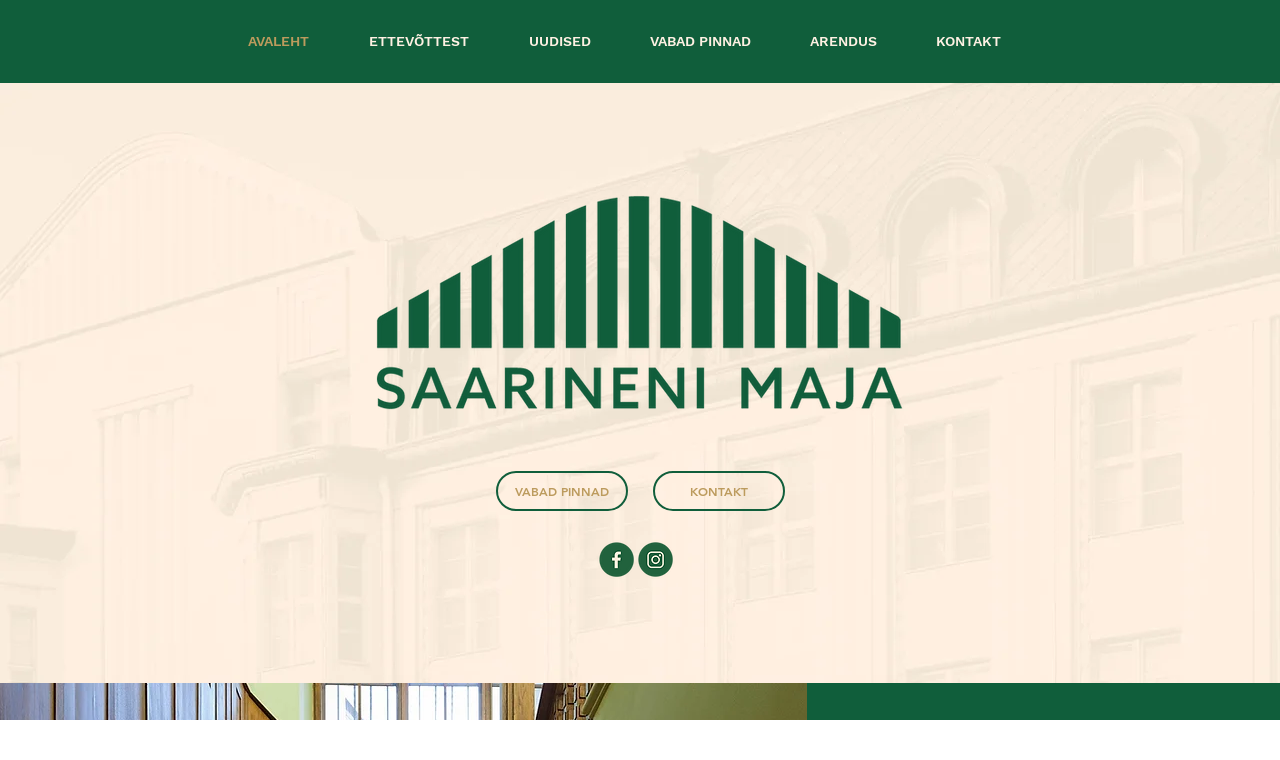

--- FILE ---
content_type: text/css; charset=utf-8
request_url: https://www.saarinenimaja.ee/_serverless/pro-gallery-css-v4-server/layoutCss?ver=2&id=comp-k4aanxgi&items=3532_1920_1080%7C3570_1640_1080%7C3375_1920_1080%7C3657_1920_1080%7C3735_1920_1080%7C3618_1920_1080&container=1843_1280_601_720&options=layoutParams_cropRatio:1.3333333333333333%7ClayoutParams_structure_galleryRatio_value:0%7ClayoutParams_repeatingGroupTypes:%7ClayoutParams_gallerySpacing:0%7CgroupTypes:1%7CnumberOfImagesPerRow:3%7CcollageAmount:0.8%7CtextsVerticalPadding:0%7CtextsHorizontalPadding:0%7CcalculateTextBoxHeightMode:MANUAL%7CtargetItemSize:45%7CcubeRatio:1.3333333333333333%7CexternalInfoHeight:0%7CexternalInfoWidth:0%7CisRTL:false%7CisVertical:false%7CminItemSize:120%7CgroupSize:1%7CchooseBestGroup:true%7CcubeImages:false%7CcubeType:fit%7CsmartCrop:false%7CcollageDensity:1%7CimageMargin:-1%7ChasThumbnails:false%7CgalleryThumbnailsAlignment:bottom%7CgridStyle:1%7CtitlePlacement:SHOW_ON_HOVER%7CarrowsSize:23%7CslideshowInfoSize:200%7CimageInfoType:NO_BACKGROUND%7CtextBoxHeight:0%7CscrollDirection:1%7CgalleryLayout:4%7CgallerySizeType:smart%7CgallerySize:45%7CcropOnlyFill:true%7CnumberOfImagesPerCol:1%7CgroupsPerStrip:0%7Cscatter:0%7CenableInfiniteScroll:true%7CthumbnailSpacings:5%7CarrowsPosition:0%7CthumbnailSize:120%7CcalculateTextBoxWidthMode:PERCENT%7CtextBoxWidthPercent:50%7CuseMaxDimensions:false%7CrotatingGroupTypes:%7CfixedColumns:0%7CrotatingCropRatios:%7CgallerySizePx:0%7CplaceGroupsLtr:false
body_size: 70
content:
#pro-gallery-comp-k4aanxgi .pro-gallery-parent-container{ width: 1280px !important; height: 601px !important; } #pro-gallery-comp-k4aanxgi [data-hook="item-container"][data-idx="0"].gallery-item-container{opacity: 1 !important;display: block !important;transition: opacity .2s ease !important;top: 0px !important;left: 0px !important;right: auto !important;height: 601px !important;width: 1068px !important;} #pro-gallery-comp-k4aanxgi [data-hook="item-container"][data-idx="0"] .gallery-item-common-info-outer{height: 100% !important;} #pro-gallery-comp-k4aanxgi [data-hook="item-container"][data-idx="0"] .gallery-item-common-info{height: 100% !important;width: 100% !important;} #pro-gallery-comp-k4aanxgi [data-hook="item-container"][data-idx="0"] .gallery-item-wrapper{width: 1068px !important;height: 601px !important;margin: 0 !important;} #pro-gallery-comp-k4aanxgi [data-hook="item-container"][data-idx="0"] .gallery-item-content{width: 1068px !important;height: 601px !important;margin: 0px 0px !important;opacity: 1 !important;} #pro-gallery-comp-k4aanxgi [data-hook="item-container"][data-idx="0"] .gallery-item-hover{width: 1068px !important;height: 601px !important;opacity: 1 !important;} #pro-gallery-comp-k4aanxgi [data-hook="item-container"][data-idx="0"] .item-hover-flex-container{width: 1068px !important;height: 601px !important;margin: 0px 0px !important;opacity: 1 !important;} #pro-gallery-comp-k4aanxgi [data-hook="item-container"][data-idx="0"] .gallery-item-wrapper img{width: 100% !important;height: 100% !important;opacity: 1 !important;} #pro-gallery-comp-k4aanxgi [data-hook="item-container"][data-idx="1"].gallery-item-container{opacity: 1 !important;display: block !important;transition: opacity .2s ease !important;top: 0px !important;left: 1067px !important;right: auto !important;height: 601px !important;width: 912px !important;} #pro-gallery-comp-k4aanxgi [data-hook="item-container"][data-idx="1"] .gallery-item-common-info-outer{height: 100% !important;} #pro-gallery-comp-k4aanxgi [data-hook="item-container"][data-idx="1"] .gallery-item-common-info{height: 100% !important;width: 100% !important;} #pro-gallery-comp-k4aanxgi [data-hook="item-container"][data-idx="1"] .gallery-item-wrapper{width: 912px !important;height: 601px !important;margin: 0 !important;} #pro-gallery-comp-k4aanxgi [data-hook="item-container"][data-idx="1"] .gallery-item-content{width: 912px !important;height: 601px !important;margin: 0px 0px !important;opacity: 1 !important;} #pro-gallery-comp-k4aanxgi [data-hook="item-container"][data-idx="1"] .gallery-item-hover{width: 912px !important;height: 601px !important;opacity: 1 !important;} #pro-gallery-comp-k4aanxgi [data-hook="item-container"][data-idx="1"] .item-hover-flex-container{width: 912px !important;height: 601px !important;margin: 0px 0px !important;opacity: 1 !important;} #pro-gallery-comp-k4aanxgi [data-hook="item-container"][data-idx="1"] .gallery-item-wrapper img{width: 100% !important;height: 100% !important;opacity: 1 !important;} #pro-gallery-comp-k4aanxgi [data-hook="item-container"][data-idx="2"].gallery-item-container{opacity: 1 !important;display: block !important;transition: opacity .2s ease !important;top: 0px !important;left: 1978px !important;right: auto !important;height: 601px !important;width: 1068px !important;} #pro-gallery-comp-k4aanxgi [data-hook="item-container"][data-idx="2"] .gallery-item-common-info-outer{height: 100% !important;} #pro-gallery-comp-k4aanxgi [data-hook="item-container"][data-idx="2"] .gallery-item-common-info{height: 100% !important;width: 100% !important;} #pro-gallery-comp-k4aanxgi [data-hook="item-container"][data-idx="2"] .gallery-item-wrapper{width: 1068px !important;height: 601px !important;margin: 0 !important;} #pro-gallery-comp-k4aanxgi [data-hook="item-container"][data-idx="2"] .gallery-item-content{width: 1068px !important;height: 601px !important;margin: 0px 0px !important;opacity: 1 !important;} #pro-gallery-comp-k4aanxgi [data-hook="item-container"][data-idx="2"] .gallery-item-hover{width: 1068px !important;height: 601px !important;opacity: 1 !important;} #pro-gallery-comp-k4aanxgi [data-hook="item-container"][data-idx="2"] .item-hover-flex-container{width: 1068px !important;height: 601px !important;margin: 0px 0px !important;opacity: 1 !important;} #pro-gallery-comp-k4aanxgi [data-hook="item-container"][data-idx="2"] .gallery-item-wrapper img{width: 100% !important;height: 100% !important;opacity: 1 !important;} #pro-gallery-comp-k4aanxgi [data-hook="item-container"][data-idx="3"]{display: none !important;} #pro-gallery-comp-k4aanxgi [data-hook="item-container"][data-idx="4"]{display: none !important;} #pro-gallery-comp-k4aanxgi [data-hook="item-container"][data-idx="5"]{display: none !important;} #pro-gallery-comp-k4aanxgi .pro-gallery-prerender{height:601px !important;}#pro-gallery-comp-k4aanxgi {height:601px !important; width:1280px !important;}#pro-gallery-comp-k4aanxgi .pro-gallery-margin-container {height:601px !important;}#pro-gallery-comp-k4aanxgi .one-row:not(.thumbnails-gallery) {height:600px !important; width:1279px !important;}#pro-gallery-comp-k4aanxgi .one-row:not(.thumbnails-gallery) .gallery-horizontal-scroll {height:600px !important;}#pro-gallery-comp-k4aanxgi .pro-gallery-parent-container:not(.gallery-slideshow) [data-hook=group-view] .item-link-wrapper::before {height:600px !important; width:1279px !important;}#pro-gallery-comp-k4aanxgi .pro-gallery-parent-container {height:601px !important; width:1280px !important;}